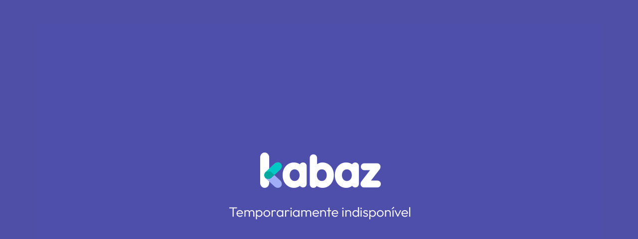

--- FILE ---
content_type: text/html
request_url: https://www.kabaz.pt/products/fontanario-fontanario-vinho-branco-setubal-75cl
body_size: 13517
content:
<html>

<body
  style="background-color:#4f4fa7; display: flex; justify-content: center; align-items: center; min-height: 100vh; margin: 0;">
  <img src="[data-uri]" />
</body>

</html>